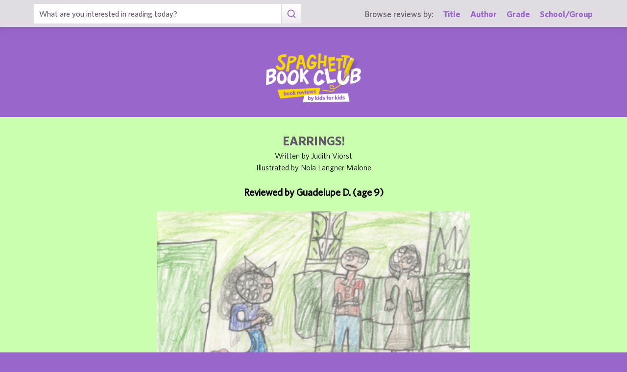

--- FILE ---
content_type: text/html; charset=UTF-8
request_url: https://spaghettibookclub.org/review.php?reviewId=1331
body_size: 2177
content:
<hey>1</hey>		<!doctype html>
		<html>
		   <head>
        <meta charset="utf-8" />
        <meta property="description" content="The largest site of children's book reviews written and illustrated by kids for kids. Read our reviews or submit your own!" />
<meta property="og:description" content="The story Earrings is about a girl, whose parents won&amp;#39;t allow her to have earrings. They won&amp;#39;t let her have earrings because they don&amp;#39;t think she is mature enough. She is begging and crying. She starts at home in the morning during breakfast. She also begs during lunch and dinner. Do you think the girl got earrings? (No but she keeps begging for earrings.)


The big idea of this story is to beg and beg your parents until they make their mind up. My favorite and funniest part of the story is when the girl says &amp;quot;I want them now, not when I&amp;#39;m 20,40,80,100.&amp;quot; I learned to beg my parents until they say yes. I like the pictures because they are very funny. The book made me feel sad because she really wanted earrings. The story reminds me of the time my sister was begging my mom to pierce her ear.

I think kids in 2nd or 3rd grade would like to read this book and my neighbor Patsy. I think Patsy would like to read this book because she likes to read books that have funny pictures. It has funny words and things that don&amp;#39;t make sense which makes it funny.
" />
<meta property="og:type" content="article" />
<meta property="og:title" content="Spaghetti Book Club: Earrings!" />
<meta property="og:image" content="https://www.spaghettibookclub.org/user-image/2890.gif" />
        <title>Earrings!</title>
        <script src="https://www.google.com/recaptcha/api.js" async defer></script>
        <meta name="viewport" content="initial-scale=1.0" />
        <link href="assets/css/layout.css" rel="stylesheet" media="all" />
		<link href="assets/css/SlideShow.css" rel="stylesheet" media="all" />
		<link href="assets/css/Extra.css" rel="stylesheet" media="all" />

        <script src="assets/js/all.min.js"></script>
		<script src="assets/js/SlideShow.js"></script>
        <script language="javascript">
        
        function targetPopup(form) {
            window.open('', 'formpopup', 'width=400,height=400,resizeable,scrollbars');
             form.target = 'formpopup';
        }
        
        function check_recaptcha() {

            const recaptcha_box_checked = (grecaptcha.getResponse()) ? true : false;
        
            if (recaptcha_box_checked) { 
                return true;
            }
            else {
                alert("You must check the 'I am not a robot' box before you can start a game!");
                return false;
            }
        }

        </script>			
		

	<meta content="book reviews, book reviews by kids for kids, children, children's
book reviews, by kids, by children, for kids, for children, great books for kids, children's literature, publishing, publishing student book reviews, Spaghetti Book Club" name="keywords" />




    </head>
	<body class="page_home" >
	<section class="block find_bar">

    <div class="container">

        <form class="search" method="post" action="title.php">
            <input type="text"  name="searchByTitle" class="type_text" placeholder="What are you interested in reading today?" /><!--
        /--><button><span class="irp">Search</span></button>
        </form><!--

    /--><div>
            <h3>Browse reviews by:</h3><!--
        /--><ul>
                <li><a href="title.php">Title</a></li><!--
            /--><li><a href="author.php">Author</a></li><!--
            /--><li><a href="grades.php">Grade</a></li><!--
            /--><li><a href="school-list.php">School/Group</a></li>
            </ul>
        </div>

    </div><!-- end container -->

</section><!-- end find_bar -->

<section class="block header header_basic">

    <header class="container"> 
		<h1><a href="index.php">
			<span class="irp">Spaghetti Book Club - Book Reviews by Kids for Kids</span>
		</a></h1>
    </header><!-- end container -->

</section><!-- end header -->	<main>
	    <section class="block">
	<div style="background-color:#CBFFB0;color:Black">
        <div class="container max700 content space" >
         
            
<div class="center">
<h2 class="c1">Earrings!</h2>
<p>
Written by Judith Viorst
</p>
<p>Illustrated by Nola Langner Malone</p><br/>

<h3 class="bold">
    Reviewed by 
    Guadelupe D. (age 9)</h3>
<br/><img src="/user-image/2890.gif" alt="Earrings!" class="" /></div>
<p></p>
<div class="review">
    <p>The story Earrings is about a girl, whose parents won&#39;t allow her to have earrings. They won&#39;t let her have earrings because they don&#39;t think she is mature enough. She is begging and crying. She starts at home in the morning during breakfast. She also begs during lunch and dinner. Do you think the girl got earrings? (No but she keeps begging for earrings.)</p><p>The big idea of this story is to beg and beg your parents until they make their mind up. My favorite and funniest part of the story is when the girl says &quot;I want them now, not when I&#39;m 20,40,80,100.&quot; I learned to beg my parents until they say yes. I like the pictures because they are very funny. The book made me feel sad because she really wanted earrings. The story reminds me of the time my sister was begging my mom to pierce her ear.</p><p>I think kids in 2nd or 3rd grade would like to read this book and my neighbor Patsy. I think Patsy would like to read this book because she likes to read books that have funny pictures. It has funny words and things that don&#39;t make sense which makes it funny.
</p></div>
<div class="center">
<a href="student.php?studentId=1651">Guadelupe D.</a><br/>is a student in<br/><a href="class.php?classId=141">The Technology and Learning Center @ the Armory</a>			</div>
		</div>
		</div>
	</section>
			</main>
	
	<footer class="block footer footer_basic">
        
    <div class="container">

        <nav>
            <ul>
                <li class="copyright center">©1999-2026 Happy Medium Productions, Inc.</li>
            </ul>
        </nav>
    
    </div><!-- end container -->

</footer><!-- end footer -->	</body>
	</html>
